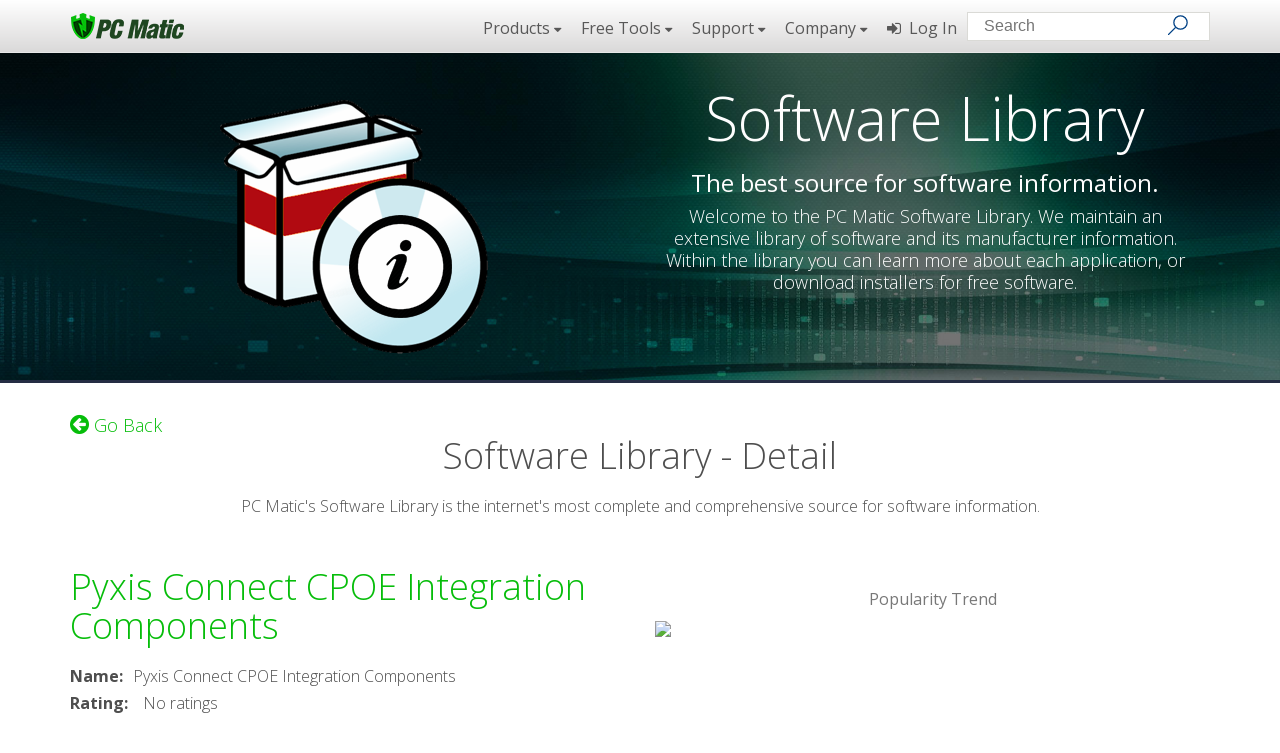

--- FILE ---
content_type: text/html
request_url: https://www.pcmatic.com/company/libraries/software/detail.asp?id=0&title=Pyxis~Connect~CPOE~Integration~Components
body_size: 15219
content:

<!DOCTYPE html>
<html lang="en">
<head>
    <meta charset="utf-8">
	<link rel="P3Pv1" href="/w3c/policy.xml"/>	
	<meta name="description" content="The PC Matic Software Library can be used to search for and download software.  PC Matic offers free computer help, use our free PC Diagnostics to tuneup your computer."></meta>
	<meta name="Keywords" content="The Pit, pitstop, free, free computer help, computer help, computer problems, computer services, Pit test, spyware, adware, spybot, Hijackthis, tech help, help with my computer, computer virus, question, help me, how do i, help, computers, firewalls, security, networks, networking, wireless, Internet, personal computer, cpu, pc, workstation, support, fix, hardware, motherboard, video card, spyware, hijacker, browser, hijackthis, technical support, computer problems, tech support, computer tips, computer training, computer software, computer repair" ></meta>
	<meta name="viewport" content="width=device-width, initial-scale=1"/>
    <meta name="author" content="PC Matic, Inc">
    
    <!-- core CSS -->
    <link rel="stylesheet" href="https://maxcdn.bootstrapcdn.com/bootstrap/3.3.4/css/bootstrap.min.css">
    <link rel="stylesheet" href="https://maxcdn.bootstrapcdn.com/font-awesome/4.4.0/css/font-awesome.min.css">
	<link rel="stylesheet" href="/company/css/bootstrap-dropmenu.min.css">
    <link href="/company/css/prettyPhoto.css" rel="stylesheet">
    <link href="/company/css/animate.min.css" rel="stylesheet">
    <link href="/company/css/main.css" rel="stylesheet">
	<link href="/company/css/mega-menu.css" rel="stylesheet">
    <link href="/company/css/responsive.css" rel="stylesheet">
    <link rel="stylesheet" href="/company/css/bootstrap-responsive-tabs.css">
    <link rel="stylesheet" href="/company/css/libraries.css">
	<link rel="stylesheet" href="/company/css/responsive-tables.css">
	
	<link rel="stylesheet" type="text/css" href="/company/libraries/software/software.css"/>
    
    <!--[if lt IE 9]>
    <script src="js/html5shiv.js"></script>
    <script src="js/respond.min.js"></script>
    <![endif]-->    
	
	       
    <!-- Prefix for older browsers -->
  	<script src="/company/js/prefixfree.min.js"></script>
    
    <script type="text/javascript">
		<!--
			window["onl"+"oad"]=function(){var f=document.getElementsByTagName("iframe");for(var i=0;i<f.length;i++){if(f[i].src.indexOf('ynd')>0)f[i].onfocus=function(){var t=(new Image());t.src="https://www.pcpitstop.com/adgg.gif?c="+escape(String(window.status).replace(/go to /,""))+"&p="+escape(String(window.location).replace(/^https:\/\/(www1?\.)?pcpitstop\.com\//,""))}}}
		//-->
	</script>
	
	<!--core js-->
    <script src="/company/js/jquery.js"></script>
    <script src="https://maxcdn.bootstrapcdn.com/bootstrap/3.3.4/js/bootstrap.min.js"></script>
    <script src="/company/js/jquery.prettyPhoto.js"></script>
    <script src="/company/js/jquery.isotope.min.js"></script>
    <script src="/company/js/main.js"></script>
    <script src="/company/js/wow.min.js"></script>
	
	<script type="text/javascript" src="/company/libraries/software/software.js"></script>
    
    
	<title>Details and Reviews for Pyxis Connect CPOE Integration Components - PC Matic Software Library</title>
	
</head><!--/head-->

<body id="bodySoftware">

 <!-- Google Tag Manager -->
<noscript><iframe src="//www.googletagmanager.com/ns.html?id=GTM-N36L2Q"
height="0" width="0" style="display:none;visibility:hidden"></iframe></noscript>
<script>(function(w,d,s,l,i){w[l]=w[l]||[];w[l].push({'gtm.start':
new Date().getTime(),event:'gtm.js'});var f=d.getElementsByTagName(s)[0],
j=d.createElement(s),dl=l!='dataLayer'?'&l='+l:'';j.async=true;j.src=
'//www.googletagmanager.com/gtm.js?id='+i+dl;f.parentNode.insertBefore(j,f);
})(window,document,'script','dataLayer','GTM-N36L2Q');</script>
<!-- End Google Tag Manager -->

<div class="downloadPopoverContent hide">
	<div class='popMessage'>
		<p class='boldPopover name'>Name: <span class='popNoBold'></span></p>
		<p class='popEmailCopy'>Please enter your email address and we will email you the download link for this application. Check SPAM folder if you do not receive an email.</p>
		<form>
			<input id='email' type='email' class='form-control' name='email' placeholder='Email Address' required='yes'>
			<button type='button' class='btn btn-formOrange btn-search btn-driver' value='' id='btnSend' name='btnSend'>Send</button>
		</form>
		<p class='popEmailCopyNotice'>Notice: PC Matic will NOT share or sell your email address and we have the appropriate procedures to safeguard against unauthorized access.</p>
	</div>
	<div class='popThankYou'>
		<h3>Thank You!</h3><br>
		<p>You should receive an email shortly with your link to download the requested driver and release notes.</p>
		<p>If you do not receive the email in your Inbox, be sure to check your SPAM/Junk folder.</p>
	</div>
</div>

<!-- Preload images -->
<div class="hidden">
	<script type="text/javascript">
		<!--//--><![CDATA[//><!--
			var images = new Array()
			function preload() {
				for (i = 0; i < preload.arguments.length; i++) {
					images[i] = new Image()
					images[i].src = preload.arguments[i]
				}
			}
			preload(
				"/company/images/librariesBG1.jpg",
				"/company/images/libraries/software-detailBanner.png"				
			)
		//--><!]]>
	</script>
</div><!--/Preload images -->

<!-- Header -->
     <header id="header">
 <nav class="navbar navbar-inverse navbar-fixed-top" role="navigation">
  <div class="container">
    <div class="navbar-header">
      <button type="button" class="navbar-toggle collapsed" data-toggle="collapse" data-target="#navbar-collapse-1" aria-expanded="false">
		<div id="navbar-hamburger">
			<span class="sr-only">Toggle navigation</span>
			<span class="icon-bar"></span>
			<span class="icon-bar"></span>
			<span class="icon-bar"></span>
		</div>
		<div id="navbar-close" class="hidden">
          	<span class="glyphicon glyphicon-remove"></span>
        </div>
      </button>
      <a class="navbar-brand" href="/" title="PC Matic"><img src="/company/images/logo.png" alt="PC Matic logo"></a>
    </div>

    <!-- Collect the nav links, forms, and other content for toggling -->
    <div class="collapse navbar-collapse navbar-right" id="navbar-collapse-1">
      <ul class="nav navbar-nav">
		
		<li class="dropdown dropdown-megamenu">
          <a href="#" class="dropdown-toggle" data-toggle="dropdown" data-hover="dropdown" data-delay="500" data-close-others="true" role="button" aria-haspopup="true" aria-expanded="false">Products <i class="fa fa-caret-down"></i></a>

          <div class="dropdown-container">
			  <div class="container-fluid">
            	<div class="row">
				  <div class="col-sm-4 col-md-2 col-md-offset-4 dropdownCol1">
						<h4>Consumer Products</h4>
						<ul class="list-links">
							<li><a href="//pcmatic.com/supported/" title="PC Matic" target="_blank"><i class="fa fa-caret-right"></i>&nbsp; PC Matic</a></li>
						  	<li><a href="/pc-magnum/default.asp" title="PC Magnum" target="_blank"><i class="fa fa-caret-right"></i>&nbsp; PC Magnum</a></li>
						  	<li><a href="/optimize/default.asp" title="Optimize" target="_blank"><i class="fa fa-caret-right"></i>&nbsp; Optimize</a></li>
						</ul>

				  </div><!-- /col -->

				  <div class="col-sm-4 col-md-2 dropdownCol1">
						<h4>Business &amp; Enterprise Products</h4>
						<ul class="list-links">
						  	<li><a href="//pcmatic.com/pro" title="PC Matic Pro" target="_blank"><i class="fa fa-caret-right"></i>&nbsp; PC Matic Pro</a></li>
						  	<li><a href="//www.pcmatic.com/pro/prod-authentication.asp" title="PC Matic Authentication" target="_blank"><i class="fa fa-caret-right"></i>&nbsp; PC Matic Authentication</a></li>
							<li><a href="//pcmatic.com/msp" title="PC Matic MSP" target="_blank"><i class="fa fa-caret-right"></i>&nbsp; PC Matic MSP</a></li>
						</ul>
						  
						<h4>Store</h4>
						<ul class="list-links">
						  	<li><a href="/company/store.asp" title="PC Matic Store" target="_self"><i class="fa fa-caret-right"></i>&nbsp; PC Matic Store</a></li>
						</ul>

				  </div><!-- /col -->

				 <div class="col-sm-12 col-md-4 dropdownImageRight">
					  <div id="productMenuImage">
						  	<img class="img-responsive menuImageLogo wow fadeInDown animated" data-wow-delay="0.5s" src="/company/images/header/pro-wht-200.png" alt="PC Matic Pro">
							<div class="menuImageText wow fadeInRight animated" data-wow-delay="0.5s">
								<h2>Cloud-Based Endpoint Security</h2>
								<p class="menuImageDescription">PC Matic Pro is a set of revolutionary technologies that is empowering customers and businesses to secure and optimize the performance of their devices. </p>
								<p class="menuImageLearn105"><a id="lnkImageProductsMenu" href="https://www.pcmatic.com/pro" title="Learn More" target="_blank">Learn More<i class="fa fa-chevron-right"></i></a></p>

							</div><!-- /MenuImage -->
					  </div>
				  </div><!-- /col -->

				</div><!-- /row -->
			  </div><!-- /container -->
          </div><!-- /dropdown-container -->
        </li>  
		  
		<li class="dropdown dropdown-megamenu">
          <a href="#" class="dropdown-toggle" data-toggle="dropdown" data-hover="dropdown" data-delay="500" data-close-others="true" role="button" aria-haspopup="true" aria-expanded="false">Free Tools <i class="fa fa-caret-down"></i></a>
          <div class="dropdown-container">
			<div class="container-fluid">
				<div class="row">
				  <div class="col-sm-4 col-md-2 col-md-offset-4 dropdownCol1">

					<h4>Libraries</h4>
					<ul class="list-links">
					  	<li role="separator" class="divider"></li>
					  	<li><a href="/company/libraries/" title="Go to Libraries" target="_self"><i class="fa fa-caret-right"></i>&nbsp; Libraries Home</a></li>
					  	<li><a href="/company/libraries/process/" title="Process Library" target="_self"><i class="fa fa-caret-right"></i>&nbsp; Process Library</a></li>
					  	<li><a href="/company/libraries/driver/" title="Driver Library" target="_self"><i class="fa fa-caret-right"></i>&nbsp; Driver Library</a></li>
						<li><a href="/company/libraries/software/" title="Software Library" target="_self"><i class="fa fa-caret-right"></i>&nbsp; Software Library</a></li>
						<li><a href="/company/libraries/satisfaction/" title="Satisfaction Library" target="_self"><i class="fa fa-caret-right"></i>&nbsp; Satisfaction Library</a></li>
						<li><a href="/company/libraries/fileextension/" title="File Extension Library" target="_self"><i class="fa fa-caret-right"></i>&nbsp; File Extension Library</a></li>
						<li><a href="/company/softwaretrustIndex.asp" title="Software Trust Index" target="_self"><i class="fa fa-caret-right"></i>&nbsp; Software Trust Index</a></li>						
					</ul>					

				  </div><!-- /col -->

				  <div class="col-sm-4 col-md-2 dropdownCol1">

					<h4>Free Scans</h4>
					<ul class="list-links">
					  	<li role="separator" class="divider"></li>
					  	<li><a href="/company/speed.asp" title="Internet Speed Test" target="_self"><i class="fa fa-caret-right"></i>&nbsp; Internet Speed Test</a></li>
					  	<li style="display:none;"><a href="/internet/vulnerabilityscan.asp" title="Vulnerability Scan" target="_self"><i class="fa fa-caret-right"></i>&nbsp; Vulnerability Scan</a></li>
					  	<!--<li><span data-toggle="modal" data-target="#legacyScanModal"><a href="#legacyScanModal" data-toggle="tooltip" title="Legacy Scans Only Work in Internet Explorer!" target="_self"><i class="fa fa-caret-right"></i>&nbsp; Legacy Scans</a></span></li>-->
					</ul>
					<h4>Partner with Us</h4>
					<ul class="list-links">
					  	<li role="separator" class="divider"></li>
						<li><a href="/company/affiliates.asp" title="Become an Affiliate" target="_self"><i class="fa fa-caret-right"></i>&nbsp; Affiliates</a></li>
						<li><a href="//www.pcmatic.com/pro/oem.asp" title="Become an Affiliate" target="_blank"><i class="fa fa-caret-right"></i>&nbsp; OEM Partner</a></li>
					</ul>

				  </div><!-- /col -->

				  <div class="col-sm-12 col-md-4 dropdownImageRight">
					  <div id="toolsMenuImage">
						  	<img class="img-responsive menuImageLogo wow fadeInDown animated" data-wow-delay="0.5s" src="/company/images/header/pcm-wht-200.png" alt="PC Matic Pro">
							<div class="menuImageText wow fadeInRight animated" data-wow-delay="0.5s">
								<h2>Keep Your Computer Running at Peak Performance</h2>
								<p class="menuImageDescription">Is your computer acting a bit sluggish? Click below to test your broadband speed.</p>
								<p class="menuImageLearn115"><a id="lnkImageFreeToolsMenu" href="/company/speed.asp" title="Check Speed" target="_self">Check Speed<i class="fa fa-chevron-right"></i></a></p>

							</div><!-- /MenuImage-->
					  </div>
				  </div><!-- /col -->

				</div><!-- /row -->
			</div>
          </div><!-- /dropdown-container -->
        </li>
		  
        <li class="dropdown dropdown-megamenu">
          <a href="#" class="dropdown-toggle" data-toggle="dropdown" data-hover="dropdown" data-delay="500" data-close-others="true" role="button" aria-haspopup="true" aria-expanded="false">Support <i class="fa fa-caret-down"></i></a>

          <div class="dropdown-container">
			  <div class="container-fluid">
            	<div class="row">
				  <div class="col-sm-4 col-md-2 col-md-offset-2 dropdownCol1">
						<h4>In the Know</h4>
						<ul class="list-links">
						  	<li><a href="/company/fakevirus/" title="Fake Virus Scam" target="_blank"><i class="fa fa-caret-right"></i>&nbsp; Fake Virus Scam</a></li>
							<li><a href="/company/securityLocations.asp" title="Security Locations" target="_self"><i class="fa fa-caret-right"></i>&nbsp; AV Locations</a></li>
						  	<li><a href="/ispChart/" title="Bandwidth Map" target="_self"><i class="fa fa-caret-right"></i>&nbsp; Bandwidth Map Chart</a></li></li>
						  	<li><a href="//techtalk.pcmatic.com/pc-pitstop-research-overview/" title="Research" target="_blank"><i class="fa fa-caret-right"></i>&nbsp; Research</a></li>
					  		<li><a href="//techtalk.pcmatic.com/newsletter/" title="Newsletters" target="_blank"><i class="fa fa-caret-right"></i>&nbsp; Newsletters</a></li>
					  		<li><a href="/ransomware/" title="Ransomware" target="_blank"><i class="fa fa-caret-right"></i>&nbsp; Ransomware</a></li>
					  		<li><a href="/company/techsupportscams/" title="Technical Support Scams" target="_blank"><i class="fa fa-caret-right"></i>&nbsp; Technical Support Scams</a></li>
						</ul>

				  </div><!-- /col -->
				  
				  <div class="col-sm-4 col-md-2 dropdownCol1">
						<h4>Forums</h4>
						<ul class="list-links">
							<li><a href="//forums.pcmatic.com/" title="Go to Forums" target="_blank"><i class="fa fa-caret-right"></i>&nbsp; Go to Forums</a></li>
						  	<li><a href="//forums.pcmatic.com/index.php?/forum/3-user-to-user-help/" title="Fix My PC" target="_blank"><i class="fa fa-caret-right"></i>&nbsp; Fix My PC</a></li>
						  	<li><a href="https://forums.pcmatic.com/index.php?/forum/8-networking-email-and-internet-connections/" title="Internet Tests" target="blank"><i class="fa fa-caret-right"></i>&nbsp; Internet Tests</a></li></li>
						  	<li><a href="//forums.pcmatic.com/index.php?/forum/9-viruses-spyware-adware/" title="Viruses &amp; Spyware" target="_blank"><i class="fa fa-caret-right"></i>&nbsp; Viruses &amp; Spyware</a></li>
						  	<li><a href="//forums.pcmatic.com/index.php?/forum/42-tech-talk/" title="Tech Talk" target="_blank"><i class="fa fa-caret-right"></i>&nbsp; Tech Talk</a></li>
					  		<li><a href="//forums.pcmatic.com/index.php?/forum/14-site-feedback/" title="Site Feedback" target="_blank"><i class="fa fa-caret-right"></i>&nbsp; Site Feedback</a></li>
					  		<li><a href="//forums.pcmatic.com/index.php?/forum/40-tips-n-tricks/" title="Tips 'n' Tricks" target="_blank"><i class="fa fa-caret-right"></i>&nbsp; Tips 'n' Tricks</a></li>
						</ul>

				  </div><!-- /col -->

				  <div class="col-sm-4 col-md-2 dropdownCol1">
						<h4>Need Help?</h4>
						<ul class="list-links">
						  	<li><a href="https://www.pcmatic.com/support/" title="Customer Service" target="_blank"><i class="fa fa-caret-right"></i>&nbsp; Customer Service</a></li>
						  	<li><a href="/company/faq.asp" title="FAQs" target="_self"><i class="fa fa-caret-right"></i>&nbsp; FAQs</a></li>
							<li><a href="/company/howto.asp" title="How-To Videos" target="_self"><i class="fa fa-caret-right"></i>&nbsp; How-To Videos</a></li>
							<li><a href="/company/careers.asp" title="Careers" target="_self"><i class="fa fa-caret-right"></i>&nbsp; Careers</a></li>
							<li><a href="https://www.pcmatic.com/support/#/support-form" target="_blank"><i class="fa fa-caret-right"></i>&nbsp; Comments/Feedback</a></li>
						</ul>

				  </div><!-- /col -->

				  <div class="col-sm-12 col-md-4 dropdownImageRight">
					  <div id="supportMenuImage">
						  	<img class="img-responsive menuImageLogo wow fadeInDown animated" data-wow-delay="0.5s" src="/company/images/header/pcm-wht-200.png" alt="PC Matic Pro">
							<div class="menuImageText wow fadeInRight animated" data-wow-delay="0.5s">
								<h2>PC Security and Optimization</h2>
								<p class="menuImageDescription">Benefits of PC Matic include: Fileless Ransomware Detection, Adware Blocking, Closes Software Vulnerabilities, Blocks Modern Polymorphic Threats, and more. </p>
								<p class="menuImageLearn105"><a id="lnkImageSupportMenu" href="https://www.pcmatic.com/supported" title="Learn More" target="_blank">Learn More<i class="fa fa-chevron-right"></i></a></p>

							</div><!-- /MenuImage-->
					  </div>
				  </div><!-- /col -->

				</div><!-- /row -->
			  </div><!-- /container -->
          </div><!-- /dropdown-container -->
        </li>  
		
		<li class="dropdown dropdown-megamenu">
          <a href="#" class="dropdown-toggle" data-toggle="dropdown" data-hover="dropdown" data-delay="500" data-close-others="true" role="button" aria-haspopup="true" aria-expanded="false">Company <i class="fa fa-caret-down"></i></a>

          <div class="dropdown-container">
			  <div class="container-fluid">
            	<div class="row">
				  <div class="col-sm-4 col-md-2 col-md-offset-4 dropdownCol1">
						<h4>News &amp; More</h4>
						<ul class="list-links">
							<li><a href="//techtalk.pcmatic.com/" title="Go to Tech Talk" target="_blank"><i class="fa fa-caret-right"></i>&nbsp; Go to TechTalk</a></li>
							<li><a href="https://www.pcmatic.com/testimonials/" title="Testimonials" target="_blank"><i class="fa fa-caret-right"></i>&nbsp; Testimonials</a></li>
						  	<li><a href="https://www.pcmatic.com/pro/events.asp" title="Events" target="_blank"><i class="fa fa-caret-right"></i>&nbsp; Events</a></li>
						  	<li><a href="//techtalk.pcmatic.com/press/" title="Newsroom" target="_blank"><i class="fa fa-caret-right"></i>&nbsp; Newsroom</a></li>
						  	<li><a href="/company/commercials.asp" title="Commercials" target="_self"><i class="fa fa-caret-right"></i>&nbsp; Commercials</a></li>
							<li><a href="/company/pcmatic-band.asp" title="Commercials" target="_self"><i class="fa fa-caret-right"></i>&nbsp; PC Matic Band</a></li>
							<li><a href="/company/wallpapers.asp" title="Free Desktop Wallpapers"><i class="fa fa-caret-right"></i>&nbsp; Free Desktop Wallpapers</a></li>
						</ul>

				  </div><!-- /col -->

				  <div class="col-sm-4 col-md-2 dropdownCol1">
						<h4>Company Info</h4>
						<ul class="list-links">
						  	<li><a href="/company/about.asp" title="About Us" target="_self"><i class="fa fa-caret-right"></i>&nbsp; About Us</a></li>
							<li><a href="/company/leadership.asp" title="PC Matic Leadership Team" target="_self"><i class="fa fa-caret-right"></i>&nbsp; Company Leadership</a></li>	
							<li><a href="/company/careers.asp" title="Careers" target="_self"><i class="fa fa-caret-right"></i>&nbsp; Careers</a></li>
							<li><a href="https://www.pcmatic.com/whitelist" title="Whitelisting" target="_blank"><i class="fa fa-caret-right"></i>&nbsp; Whitelisting</a></li>
							<li><a href="/company/awards.asp" title="Awards" target="_self"><i class="fa fa-caret-right"></i>&nbsp; Awards &amp; Recognition</a></li>
							<li><a href="/company/company-meetings.asp" title="Company Meetings" target="_self"><i class="fa fa-caret-right"></i>&nbsp; Company Meetings</a></li>
							<li><a href="/company/invest.asp" title="Invest" target="_self"><i class="fa fa-caret-right"></i>&nbsp; Investment</a></li>
						</ul>
					  
				  </div><!-- /col -->
					
				  <div id="megaMenu-slider">	
					  <div class="col-sm-12 col-md-4 dropdownImageRight">	
						  <div class="carousel slide carousel-fade" data-pause="hover">
							<div class="carousel-inner">

								<div class="item" style="background-image: url(/company/images/header/flagkey.jpg)">
										<div class="row slide-margin">
											<img class="img-responsive menuImageLogo animation animated-item-1" src="/company/images/header/pcm-wht-200.png" alt="PC Matic">
											<div class="menuImageText animation animated-item-2">
												<h2>100% Made in the USA</h2>
												<p class="menuImageDescription">PC Matic products are 100% made in the USA. All product development, malware-research &amp; Support are right here in the United States. </p>
												<p class="menuImageLearn195"><a id="lnkCarousel1" href="/company/about.asp" title="Learn More about PC Pitstop" target="_self">More About PC Matic<i class="fa fa-chevron-right"></i></a></p>

											</div><!-- /MenuImage -->

										</div>
								</div><!--/.item-->	
								
								<div class="item" style="background-image: url(/company/images/header/pcmBand.jpg)">
										<div class="row slide-margin">
											<img class="img-responsive menuImageLogo animation animated-item-1" src="/company/images/header/rightThisMin.png" alt="PC Matic Pro">
											<div class="menuImageText animation animated-item-2">
												<h2>PC Matic Band featured on National Talk Show!</h2>
												<p class="menuImageDescription">Bet YOUR Computer Security Company doesn't have a band...</p>
												<p class="menuImageLearn115"><a id="lnkCarousel2" href="http://www.rightthisminute.com/video/rtmtv-bet-your-computer-security-company-doesnt-have-band" title="Check It Out!" target="_blank">Check It Out<i class="fa fa-chevron-right"></i></a></p>

											</div><!-- /MenuImage-->

										</div>
								</div><!--/.item-->	
								
								<div class="item" style="background-image: url(/company/images/header/awardsBG.jpg)">
										<div class="row slide-margin">
											<img class="img-responsive menuImageLogo animation animated-item-1" src="/company/images/header/networkAward.png" alt="PC Matic Pro">
											<div class="menuImageText animation animated-item-2">
												<h2>Network Products Guide 2018 IT World Awards</h2>
												<p class="menuImageDescription">PC Pitstop &amp; PC Matic Pro Earn Recognition...</p>
												<p class="menuImageLearn105"><a id="lnkCarousel3" href="https://techtalk.pcmatic.com/2018/06/27/pc-matic-pro-pc-pitstop-earn-awards/" title="Learn More!" target="_blank">Learn More<i class="fa fa-chevron-right"></i></a></p>

											</div><!-- /MenuImage-->

										</div>
								</div><!--/.item-->	
								
							  </div><!-- /.carousel-inner-->
							</div><!-- /.carousel-->
						</div><!-- /.dropdownImageRight-->
					</div><!-- /#megaMenu-slider-->

				</div><!-- /row -->
			  </div><!-- /container -->
          </div><!-- /dropdown-container -->
        </li>  
		  
		<li class="dropdown dropdown-megamenu">
          <a style="cursor:pointer;" href="https://portal.pcpitstop.com/" target="_blank" class="dropdown-toggle" data-toggle="tooltip" data-placement="bottom" title="Login to PC Matic Pro/MSP"><i class="fa fa-sign-in" aria-hidden="true"></i>&nbsp; Log In</a>

        </li>
	 	<li>
			<script type="text/javascript" 
				id="bcs_js_snippet"
				src="https://ui.customsearch.ai/api/ux/rendering-js?customConfig=355fdf13-c89a-4fcf-93d6-2893630e9c41&market=en-US&version=latest&q=">
			</script>
	 	</li>
		  
      </ul>
    </div><!-- /.navbar-collapse -->
  </div><!-- /.container-->
</nav>
		
</header><!--/header-->

<script>
$(document).ready(function()  { 
	$('#megaMenu-slider').carousel({ interval: 5000, pause: true });
	
	/* Pick a random number and apply it to the first slide in the slideshow item */
    $('.item').eq(Math.floor((Math.random() * $('.item').length))).addClass("active");

    /* Pick random next slide */
    $('#megaMenu-slider').carousel(Math.floor((Math.random() * $('.item').length)));

});
</script>
<script>
$('#megaMenu-slider').hover(function() {
    $(this).carousel('pause');
}, function() {
    $(this).carousel('cycle');
});
</script>

<!-- Legacy Scans Modal-->
    
<!-- Modal -->
<div class="modal fade" id="legacyScanModal" tabindex="-1" role="dialog" 
     aria-labelledby="legacyScanModallLabel" aria-hidden="true">
    <div class="modal-dialog">
        <div class="modal-content">
            <!-- Modal Header -->
            <div class="modal-header" style="background-color:#252d44;">
            	<button type="button" class="close" 
                   data-dismiss="modal" style="color:#ffffff;">
                       <span aria-hidden="true">&times;</span>
                       <span class="sr-only">Close</span>
                </button>
                <h4 class="modal-title" id="myModalLabel" style="color:#ffffff;">
                	PC Pitstop Legacy Scan Tools
                </h4>
            </div>
            
            <!-- Modal Intro -->
            <div id="modalIntro">
            	<img class="img-responsive" alt="PC Pitstop" src="/company/images/logo.png" style="margin:0 auto;">
				<p class="modalPara">The below scan tools will open in a non-mobile friendly page format and <br><span class="boldRed">ONLY FUNCTION IN INTERNET EXPLORER</span>.</p><p class="modalPara">If you wish to use these tools, please open the page <b>IN ADMINISTRATOR MODE</b> using Internet Explorer. To open Internet Explorer in admim mode, right-click on the IE shortcut icon or IE link and select "Run As Administrator". <br>We apologize for any inconvenience</p>
             
             </div>			
             
            <!-- Modal Body -->
            <div class="modal-body">
				<div class="row">
				
				<div class="col-md-12 legacyLinks">
                    	<div class="col-md-4 legacyCol">
            				<div class="iconLink">
								<!-- Icons -->
								<figure>
									<a id="iconLnkOverdrive" href="/betapit/default.asp" title="PC Pitstop Overdrive" target="_blank" class="fa fa-shield"></a>
								</figure>
							</div>

							<!-- Description -->
							<h3>Overdrive</h3>

							<div class="buttons-wrapper">
								<a href="/betapit/default.asp" target="_blank" id="btnLegacyOverdrive" class="btn btnLegacy btn-outlineReverse">Free Analysis</a> 
							</div>  

						</div> <!-- /.col-md-4 -->

						<div class="col-md-4 legacyCol">
							<div class="iconLink">
								<!-- Icons -->
								<figure>
									<a id="iconLnkPing" href="//www.pcpitstop.com/internet/pinger.asp" title="PC Pitstop Ping Test" target="_blank" class="fa fa-refresh"></a>
								</figure>
							</div>

							<!-- Description -->
							<h3>Ping Test</h3>

							<div class="buttons-wrapper">
								<a href="//www.pcpitstop.com/internet/pinger.asp" target="_blank" id="btnLegacyPing" class="btn btnLegacy btn-outlineReverse">Check Ping</a>
							</div> 

						</div> <!-- /.col-md-4 -->

						<div class="col-md-4 legacyCol">

							<div class="iconLink">
								<!-- Icons -->
								<figure>
									<a id="iconLnkTrace" href="//www.pcpitstop.com/internet/TracertLoad.asp" title="PC Pitstop Traceroute" target="_blank" class="fa fa-connectdevelop"></a>
								</figure>
							</div>

							<!-- Description -->
							<h3>Traceroute Test</h3>

							<div class="buttons-wrapper">
								<a href="//www.pcpitstop.com/internet/TracertLoad.asp" target="_blank" id="btnLegacyTrace" class="btn btnLegacy btn-outlineReverse">Traceroute</a> 
							</div> 

						</div> <!-- /.col-md-4 -->
                    
    				</div><!-- /.col-md-12 -->
				</div><!-- /.row-->
				
				<div class="row">				
					<div id="legacyHistory">
						<h2 style="text-align: center;">PC Pitstop - PC Performance Roots</h2>
						<p class="modalPara">PC Pitstop began in 1999 with an emphasis on computer diagnostics and maintenance. During the early days of the dot com boom, our online PC maintenance tools were skyrocketing. Using Microsoft’s Internet Explorer along with ActiveX technology, we could provide free diagnostic and maintenance tools that didn’t need to be installed. As times changed and PC Pitstop grew, we transitioned to a software subscription model to not only provide better and more secure diagnostic and maintenance tests, but turn our focus towards computer security with PC Matic.</p>
					</div>
				</div><!-- /.row-->
				<br>
				<div id="legacyPCMLrnMore" class="row">
					<p class="modalParaBold">Learn More about PC Matic...</p>
							<div class="buttons-wrapper">
								<a href="//www.pcmatic.com/supported" target="_blank" class="btn btnLegacy btn-outlineReverse" id="btnLegacyPCMLearnMore"><img src="https://www.pcpitstop.com/ransomware/images/logo-button.png" alt="button">Learn More</a> 
							</div>
				</div><!-- /.row-->
                       
             
        	</div><!-- /.modal-body -->
    	</div><!-- /.modal-content -->
	</div><!-- /.modal-dialog -->
</div><!-- /.modal.fade -->


<!-- Initiate tooltip -->    
<script>
$(document).ready(function(){
    $('[data-toggle="tooltip"]').tooltip(); 
});
</script>
<!-- Legacy Scans Modal -->

<!-- Header -->

<section id="librariesHeader">
        <div class="container">
            <div class="librariesBanner">
            	<div class="col-md-6 col-lg-6 wow fadeInLeft" data-wow-duration="1000ms" data-wow-delay="600ms">
                	<img class="img-responsive" src="/company/images/libraries/software-detailBanner.png" alt="Software Icon">
                </div>
                
                <div class="librariesText col-md-6 col-lg-6 center wow fadeInRight" data-wow-duration="1000ms" data-wow-delay="600ms">
                	<h2>Software Library</h2>
                    <h3>The best source for software information.</h3>
                    <p>Welcome to the PC Matic Software Library. We maintain an extensive library of software and its manufacturer information. Within the library you can learn more about each application, or download installers for free software.</p>
                </div>
            </div>            
        </div><!--/.container-->
</section><!--/#librariesHeader-->

<section id="libraryIntro" >
    <div class="container">
    	<div class="libraryContent center wow fadeInDown" data-wow-duration="1000ms" data-wow-delay="600ms">
			<div class="backBtnContainer">
				<a href="javascript:history.go(-1)"><i class="fa fa-arrow-circle-left" aria-hidden="true"></i>&nbsp;Go Back</a>
			</div>
			<h2 class="titleClear">Software Library - Detail</h2> 
			<p> PC Matic's Software Library is the internet's most complete and comprehensive source for software information.</p> 
                
           <div id="softwareTop" class="topContent">
           		<div class="row">
					<div id="softDetailInfo" class="col-md-6">
						<div class="media libLrnMore">
                           <h1 title="Pyxis Connect CPOE Integration Components - Software Details"><a href="/software/None/Pyxis~Connect~CPOE~Integration~Components/0.html">Pyxis Connect CPOE Integration Components</a></h1>				
							<div id="vendorFields">
							<div id='div_name' class='fieldContainer  name text'><label for='name' id='lbl_name'><span class='requiredIcon'>*</span><span class='labelText'>Name</span><span class='labelColon'>:</span></label><span id='spn_name' class='formField'><span>Pyxis Connect CPOE Integration Components</span></span></div><div id='div_rating' class='fieldContainer  rating text'><label for='rating' id='lbl_rating'><span class='requiredIcon'>*</span><span class='labelText'>Rating</span><span class='labelColon'>:</span></label><span id='spn_rating' class='formField'><span>No ratings</span></span></div><div id='div_description' class='fieldContainer  description text'><label for='description' id='lbl_description'><span class='requiredIcon'>*</span><span class='labelText'>Description</span><span class='labelColon'>:</span></label><span id='spn_description' class='formField'><span>No description</span></span></div><div id='div_fileextensions' class='fieldContainer  fileextensions text'><label for='fileextensions' id='lbl_fileextensions'><span class='requiredIcon'>*</span><span class='labelText'>File Extensions</span><span class='labelColon'>:</span></label><span id='spn_fileextensions' class='formField'><span><div class='tag'><a href='/file-extension/open/extension/Integration~Services~Deployment~Manifest/ssisdeploymentmanifest.html' title='ssisdeploymentmanifest'>ssisdeploymentmanifest</a></div><div class='tag'><a href='/file-extension/open/extension/Integration~Services~Package/dtsx.html' title='dtsx'>dtsx</a></div><div class='tag'><a href='/file-extension/open/extension/ChromaPure~Session~File/calx.html' title='calx'>calx</a></div><div class='tag'><a href='/file-extension/open/extension/APC%2EIVF/ivf.html' title='ivf'>ivf</a></div><div class='tag'><a href='/file-extension/open/extension/Microsoft~Office~Binder/obd.html' title='obd'>obd</a></div><div class='tag'><a href='/file-extension/open/extension/Microsoft~Office~Binder~Template/obt.html' title='obt'>obt</a></div><div class='tag'><a href='/file-extension/open/extension/Microsoft~Office~Binder~Wizard/obz.html' title='obz'>obz</a></div><div class='tag'><a href='/file-extension/open/extension/Compressed~Binder~Page/bxz.html' title='bxz'>bxz</a></div><div class='tag'><a href='/file-extension/open/extension/Go~Format/go.html' title='go'>go</a></div><div class='tag'><a href='/file-extension/open/extension/GoBinder~Database~Backup/gob.html' title='gob'>gob</a></div><div class='tag'><a href='/file-extension/open/extension/GoBinder~Database~Template/got.html' title='got'>got</a></div><div class='tag'><a href='/file-extension/open/extension/GoBinder~Interchange~File/gox.html' title='gox'>gox</a></div><div class='tag'><a href='/file-extension/open/extension/Active~Server~Page/asp.html' title='asp'>asp</a></div><div class='tag'><a href='/file-extension/open/extension/GIF~Image/gif.html' title='gif'>gif</a></div><div class='tag'><a href='/file-extension/open/extension/HTML~Document/html.html' title='html'>html</a></div><div class='tag'><a href='/file-extension/open/extension/JPEG~Image/jpg.html' title='jpg'>jpg</a></div><div class='tag'><a href='/file-extension/open/extension/Microsoft~Office~Access~Application/mdb.html' title='mdb'>mdb</a></div><div class='tag'><a href='/file-extension/open/extension/MHTML~Document/mht.html' title='mht'>mht</a></div><div class='tag'><a href='/file-extension/open/extension/Outlook~Item/msg.html' title='msg'>msg</a></div><div class='tag'><a href='/file-extension/open/extension/OpenDocument~Presentation/odp.html' title='odp'>odp</a></div><div class='tag'><a href='/file-extension/open/extension/Adobe~Acrobat~Document/pdf.html' title='pdf'>pdf</a></div><div class='tag'><a href='/file-extension/open/extension/PNG~Image/png.html' title='png'>png</a></div><div class='tag'><a href='/file-extension/open/extension/Microsoft~Office~PowerPoint~Template/potx.html' title='potx'>potx</a></div><div class='tag'><a href='/file-extension/open/extension/Microsoft~Office~PowerPoint~97%2D2003~Slide~Show/pps.html' title='pps'>pps</a></div><div class='tag'><a href='/file-extension/open/extension/Microsoft~Office~PowerPoint~Slide~Show/ppsx.html' title='ppsx'>ppsx</a></div><div class='tag'><a href='/file-extension/open/extension/Microsoft~Office~PowerPoint~97%2D2003~Presentation/ppt.html' title='ppt'>ppt</a></div><div class='tag'><a href='/file-extension/open/extension/Microsoft~Office~PowerPoint~Presentation/pptx.html' title='pptx'>pptx</a></div><div class='tag'><a href='/file-extension/open/extension/Microsoft~Office~Publisher~Document/pub.html' title='pub'>pub</a></div><div class='tag'><a href='/file-extension/open/extension/Rich~Text~Format/rtf.html' title='rtf'>rtf</a></div><div class='tag'><a href='/file-extension/open/extension/Text~Document/txt.html' title='txt'>txt</a></div><div class='tag'><a href='/file-extension/open/extension/Microsoft~Works~Database/wdb.html' title='wdb'>wdb</a></div><div class='tag'><a href='/file-extension/open/extension/Microsoft~Office~Excel~97%2D2003~Worksheet/xls.html' title='xls'>xls</a></div><div class='tag'><a href='/file-extension/open/extension/XML~Document/xml.html' title='xml'>xml</a></div><div class='tag'><a href='/file-extension/open/extension/Compressed~%28zipped%29~Folder/zip.html' title='zip'>zip</a></div><div class='tag'><a href='/file-extension/open/extension/VLC~media~file~%28%2Ebin%29/bin.html' title='bin'>bin</a></div><div class='tag'><a href='/file-extension/open/extension/IconDeveloper~File/dll.html' title='dll'>dll</a></div><div class='tag'><a href='/file-extension/open/extension/VLC~media~file~%28%2Eifo%29/ifo.html' title='ifo'>ifo</a></div><div class='tag'><a href='/file-extension/open/extension/Installer~Package/air.html' title='air'>air</a></div><div class='tag'><a href='/file-extension/open/extension/SWF~Movie/swf.html' title='swf'>swf</a></div><div class='tag'><a href='/file-extension/open/extension/OpenOffice%2Eorg~1%2E1~Drawing~Template/std.html' title='std'>std</a></div><div class='tag'><a href='/file-extension/open/extension/Outlook~Data~File/pst.html' title='pst'>pst</a></div><div class='tag'><a href='/file-extension/open/extension/Kindle~Content/prc.html' title='prc'>prc</a></div><div class='tag'><a href='/file-extension/open/extension/FreeFileViewer~TMP~File/tmp.html' title='tmp'>tmp</a></div><div class='tag'><a href='/file-extension/open/extension/iTunes~Music~Player/aca.html' title='aca'>aca</a></div><div class='tag'><a href='/file-extension/open/extension/Pro%2FENGINEER~Versioned~File/2.html' title='2'>2</a></div><div class='tag'><a href='/file-extension/open/extension/Pensione~Fondo~FERROVIE~STATO/ff.html' title='ff'>ff</a></div><div class='tag'><a href='/file-extension/open/extension/Windows~Media~Player/prproj.html' title='prproj'>prproj</a></div><div class='tag'><a href='/file-extension/open/extension//%5Fadvanced.html' title='_advanced'>_advanced</a></div><div class='tag'><a href='/file-extension/open/extension/ASP%2ENET~Generic~Handler/ashx.html' title='ashx'>ashx</a></div><div class='tag'><a href='/file-extension/open/extension/ASP%2ENET~Server~Page/aspx.html' title='aspx'>aspx</a></div></span></span></div>
							</div>
						</div>
					</div>
					<div class="col-md-6">
						<div id="graphWpr">
							<h3>Popularity Trend</h3>
							<img id="trendChart" class="img-responsive" src="https://chart.apis.google.com/chart?chxl=1:|2023|2024|2025|2026&chxp=1,1,33,66,100&chxr=0,0,0&chxt=y,x&chs=300x200&cht=lc&chco=3D7930&chds=0,0&chd=t:0,0,0,0&chls=2,4,0&chm=B,C5D4B5BB,0,0,0&&chtt=Pyxis Connect CPOE Integration Components" />							
						</div>	
						
					</div>
				</div><!--/.row-->   
       		</div><!--/#softwareTop-->   
    	</div><!--/.libraryContent center-->
	</div><!--/.container--> 
</section><!--/#libraryIntro--> 

<div id="softDetailHr" class="container">
	<hr class="libSectionSeparate wow fadeInRight" data-wow-duration="1000ms" data-wow-delay="600ms">
</div>
<section id="softReviews">
	<div class="container">
		<div class="row">
			<div class="col-md-12 wow fadeInUp" data-wow-duration="1000ms" data-wow-delay="600ms">
				
<script>
    function submitComment() {
        $("#submit").attr("disabled", "disabled");
        if (!$("#comment").val()) { $("#submit").removeAttr("disabled");  return alert("The comment is required."); }
        if (!$("#author").val()) { $("#submit").removeAttr("disabled");  return alert("Your name is required."); }
        if ($("#comment").val().length > 1999) { $("#submit").removeAttr("disabled"); return alert("The comment can only be 2000 characters long."); }
        if ($("#author").val().length > 254) { $("#submit").removeAttr("disabled"); return alert("The author can only be 254 characters long."); }

        $.ajax({
            type: "GET",
            url: "/company/libraries/software/postcomment.asp",
            data: "arstid=" + $("#arstid").val() + "&comment=" + $("#comment").val() + "&author=" + $("#author").val(),
            success: function(result) {
                $("#commentform").hide();            
                $("#commentsuccess").show();
                $("#submit").removeAttr("disabled");
            },
            error: function(req, status, error) {
                alert('Oops your comment could not be submitted.');
                $("#submit").removeAttr("disabled");
            }
        });    
    }
</script>
<div class="SoftwareTitle"><h3>User Software Reviews</h3></div>             
<div id="allcomments">
	
</div>	
<div id="commentsuccess" style="display:none;">
Your review has been submitted.
</div>
<div id="commentform">  
	<form>
        <input type="hidden" id="arstid" name="arstid" value="" />
        <div id="commentformtitle">
            Add review for Pyxis Connect CPOE Integration Components
        </div>
        <div id="commentFormName" class="form-group">
            <label for="author">Your Name:</label>
            <input type="text" id="author" class="form-control" required="yes">
        </div>
        <div class="form-group">
            <label for="comment">Review Comments:</label>
            <textarea class="form-control" id="comment" rows="10" required="yes"></textarea>
        </div>
        <div class="formfield button">        
            <button type="button" id="submit" class="btn btn-lg btn-formGrn" onclick="submitComment()"><i class="fa fa-comments" aria-hidden="true"></i> Submit Comment</button>
        </div>    
	</form>
</div>
			</div><!--/.col-md-12--> 
		</div><!--/.row--> 
		<br><br>
		<hr class="libSectionSeparate wow fadeInRight" data-wow-duration="1000ms" data-wow-delay="600ms">
		<br>
		<div class="row wow fadeInDown" data-wow-duration="1000ms" data-wow-delay="600ms">		
        	<div class="SoftwareTitle"><h3>Browse Software Titles</h3></div>
<div id="alphabet" class="wpr">                    
    <div id="alphabetInner" class="wpr">
        
            <div class="character" class="wpr">
                <a href="/software/search/prefix/A">A</a>
            </div>
        
            <div class="character" class="wpr">
                <a href="/software/search/prefix/B">B</a>
            </div>
        
            <div class="character" class="wpr">
                <a href="/software/search/prefix/C">C</a>
            </div>
        
            <div class="character" class="wpr">
                <a href="/software/search/prefix/D">D</a>
            </div>
        
            <div class="character" class="wpr">
                <a href="/software/search/prefix/E">E</a>
            </div>
        
            <div class="character" class="wpr">
                <a href="/software/search/prefix/F">F</a>
            </div>
        
            <div class="character" class="wpr">
                <a href="/software/search/prefix/G">G</a>
            </div>
        
            <div class="character" class="wpr">
                <a href="/software/search/prefix/H">H</a>
            </div>
        
            <div class="character" class="wpr">
                <a href="/software/search/prefix/I">I</a>
            </div>
        
            <div class="character" class="wpr">
                <a href="/software/search/prefix/J">J</a>
            </div>
        
            <div class="character" class="wpr">
                <a href="/software/search/prefix/K">K</a>
            </div>
        
            <div class="character" class="wpr">
                <a href="/software/search/prefix/L">L</a>
            </div>
        
            <div class="character" class="wpr">
                <a href="/software/search/prefix/M">M</a>
            </div>
        
            <div class="character" class="wpr">
                <a href="/software/search/prefix/N">N</a>
            </div>
        
            <div class="character" class="wpr">
                <a href="/software/search/prefix/O">O</a>
            </div>
        
            <div class="character" class="wpr">
                <a href="/software/search/prefix/P">P</a>
            </div>
        
            <div class="character" class="wpr">
                <a href="/software/search/prefix/Q">Q</a>
            </div>
        
            <div class="character" class="wpr">
                <a href="/software/search/prefix/R">R</a>
            </div>
        
            <div class="character" class="wpr">
                <a href="/software/search/prefix/S">S</a>
            </div>
        
            <div class="character" class="wpr">
                <a href="/software/search/prefix/T">T</a>
            </div>
        
            <div class="character" class="wpr">
                <a href="/software/search/prefix/U">U</a>
            </div>
        
            <div class="character" class="wpr">
                <a href="/software/search/prefix/V">V</a>
            </div>
        
            <div class="character" class="wpr">
                <a href="/software/search/prefix/W">W</a>
            </div>
        
            <div class="character" class="wpr">
                <a href="/software/search/prefix/X">X</a>
            </div>
        
            <div class="character" class="wpr">
                <a href="/software/search/prefix/Y">Y</a>
            </div>
        
            <div class="character" class="wpr">
                <a href="/software/search/prefix/Z">Z</a>
            </div>
        
    </div>
</div>

<div class="SoftwareTitle2"><h3>Browse Software Tags</h3></div>           
<div class="alltags">
	
	    <div class="tag type0"><a href="/software/tags/3%2DD/59.html" title="3-D">3-D</a></div>
	
	    <div class="tag type1"><a href="/software/tags/Accounting/51.html" title="Accounting">Accounting</a></div>
	
	    <div class="tag type2"><a href="/software/tags/Animation/58.html" title="Animation">Animation</a></div>
	
	    <div class="tag type3"><a href="/software/tags/Anti%2DMalware/31.html" title="Anti-Malware">Anti-Malware</a></div>
	
	    <div class="tag type0"><a href="/software/tags/Anti%2Dspyware/35.html" title="Anti-spyware">Anti-spyware</a></div>
	
	    <div class="tag type1"><a href="/software/tags/Anti%2Dvirus/29.html" title="Anti-virus">Anti-virus</a></div>
	
	    <div class="tag type2"><a href="/software/tags/Art~%26~Creativity/69.html" title="Art & Creativity">Art & Creativity</a></div>
	
	    <div class="tag type3"><a href="/software/tags/Backup/65.html" title="Backup">Backup</a></div>
	
	    <div class="tag type0"><a href="/software/tags/Blog/94.html" title="Blog">Blog</a></div>
	
	    <div class="tag type1"><a href="/software/tags/Browser/23.html" title="Browser">Browser</a></div>
	
	    <div class="tag type2"><a href="/software/tags/Browser~Plugin/15.html" title="Browser Plugin">Browser Plugin</a></div>
	
	    <div class="tag type3"><a href="/software/tags/Business~Tools/32.html" title="Business Tools">Business Tools</a></div>
	
	    <div class="tag type0"><a href="/software/tags/CAD/60.html" title="CAD">CAD</a></div>
	
	    <div class="tag type1"><a href="/software/tags/Calendar/93.html" title="Calendar">Calendar</a></div>
	
	    <div class="tag type2"><a href="/software/tags/CD~Burner/75.html" title="CD Burner">CD Burner</a></div>
	
	    <div class="tag type3"><a href="/software/tags/Chat/21.html" title="Chat">Chat</a></div>
	
	    <div class="tag type0"><a href="/software/tags/ClipArt/62.html" title="ClipArt">ClipArt</a></div>
	
	    <div class="tag type1"><a href="/software/tags/Codec/87.html" title="Codec">Codec</a></div>
	
	    <div class="tag type2"><a href="/software/tags/Collaboration~Tool/91.html" title="Collaboration Tool">Collaboration Tool</a></div>
	
	    <div class="tag type3"><a href="/software/tags/Contact~Management/56.html" title="Contact Management">Contact Management</a></div>
	
	    <div class="tag type0"><a href="/software/tags/Database/49.html" title="Database">Database</a></div>
	
	    <div class="tag type1"><a href="/software/tags/Desktop~Publishing/97.html" title="Desktop Publishing">Desktop Publishing</a></div>
	
	    <div class="tag type2"><a href="/software/tags/Development~Library/80.html" title="Development Library">Development Library</a></div>
	
	    <div class="tag type3"><a href="/software/tags/Development~Tools/76.html" title="Development Tools">Development Tools</a></div>
	
	    <div class="tag type0"><a href="/software/tags/Disk~Defragmentation/90.html" title="Disk Defragmentation">Disk Defragmentation</a></div>
	
	    <div class="tag type1"><a href="/software/tags/Download~Manager/106.html" title="Download Manager">Download Manager</a></div>
	
	    <div class="tag type2"><a href="/software/tags/DVD~Burner/74.html" title="DVD Burner">DVD Burner</a></div>
	
	    <div class="tag type3"><a href="/software/tags/e%2DCommerce/57.html" title="e-Commerce">e-Commerce</a></div>
	
	    <div class="tag type0"><a href="/software/tags/Educational/46.html" title="Educational">Educational</a></div>
	
	    <div class="tag type1"><a href="/software/tags/Email/33.html" title="Email">Email</a></div>
	
	    <div class="tag type2"><a href="/software/tags/Encryption~/40.html" title="Encryption ">Encryption </a></div>
	
	    <div class="tag type3"><a href="/software/tags/Entertainment/101.html" title="Entertainment">Entertainment</a></div>
	
	    <div class="tag type0"><a href="/software/tags/File~Compression/66.html" title="File Compression">File Compression</a></div>
	
	    <div class="tag type1"><a href="/software/tags/File~Conversion/38.html" title="File Conversion">File Conversion</a></div>
	
	    <div class="tag type2"><a href="/software/tags/Finance/45.html" title="Finance">Finance</a></div>
	
	    <div class="tag type3"><a href="/software/tags/Firewall/108.html" title="Firewall">Firewall</a></div>
	
	    <div class="tag type0"><a href="/software/tags/Flash/88.html" title="Flash">Flash</a></div>
	
	    <div class="tag type1"><a href="/software/tags/Foreign~Language/70.html" title="Foreign Language">Foreign Language</a></div>
	
	    <div class="tag type2"><a href="/software/tags/Framework/79.html" title="Framework">Framework</a></div>
	
	    <div class="tag type3"><a href="/software/tags/Games/47.html" title="Games">Games</a></div>
	
	    <div class="tag type0"><a href="/software/tags/GPS/25.html" title="GPS">GPS</a></div>
	
	    <div class="tag type1"><a href="/software/tags/Graphics/34.html" title="Graphics">Graphics</a></div>
	
	    <div class="tag type2"><a href="/software/tags/Image~Editing/30.html" title="Image Editing">Image Editing</a></div>
	
	    <div class="tag type3"><a href="/software/tags/Images/82.html" title="Images">Images</a></div>
	
	    <div class="tag type0"><a href="/software/tags/Instant~Messaging/109.html" title="Instant Messaging">Instant Messaging</a></div>
	
	    <div class="tag type1"><a href="/software/tags/Interactive~Books/71.html" title="Interactive Books">Interactive Books</a></div>
	
	    <div class="tag type2"><a href="/software/tags/Internet/16.html" title="Internet">Internet</a></div>
	
	    <div class="tag type3"><a href="/software/tags/Investing/50.html" title="Investing">Investing</a></div>
	
	    <div class="tag type0"><a href="/software/tags/Lifestyle/100.html" title="Lifestyle">Lifestyle</a></div>
	
	    <div class="tag type1"><a href="/software/tags/Maps/26.html" title="Maps">Maps</a></div>
	
	    <div class="tag type2"><a href="/software/tags/Microsoft/84.html" title="Microsoft">Microsoft</a></div>
	
	    <div class="tag type3"><a href="/software/tags/Microsoft~Office/92.html" title="Microsoft Office">Microsoft Office</a></div>
	
	    <div class="tag type0"><a href="/software/tags/Miscellaneous/98.html" title="Miscellaneous">Miscellaneous</a></div>
	
	    <div class="tag type1"><a href="/software/tags/Mp3/89.html" title="Mp3">Mp3</a></div>
	
	    <div class="tag type2"><a href="/software/tags/Multimedia/18.html" title="Multimedia">Multimedia</a></div>
	
	    <div class="tag type3"><a href="/software/tags/Music/78.html" title="Music">Music</a></div>
	
	    <div class="tag type0"><a href="/software/tags/Networking/52.html" title="Networking">Networking</a></div>
	
	    <div class="tag type1"><a href="/software/tags/OCR/103.html" title="OCR">OCR</a></div>
	
	    <div class="tag type2"><a href="/software/tags/Office~Tools/19.html" title="Office Tools">Office Tools</a></div>
	
	    <div class="tag type3"><a href="/software/tags/Operating~System/1.html" title="Operating System">Operating System</a></div>
	
	    <div class="tag type0"><a href="/software/tags/Parental~Control/63.html" title="Parental Control">Parental Control</a></div>
	
	    <div class="tag type1"><a href="/software/tags/Partition/39.html" title="Partition">Partition</a></div>
	
	    <div class="tag type2"><a href="/software/tags/PC~Cleaner/28.html" title="PC Cleaner">PC Cleaner</a></div>
	
	    <div class="tag type3"><a href="/software/tags/PC~Performance/64.html" title="PC Performance">PC Performance</a></div>
	
	    <div class="tag type0"><a href="/software/tags/PDF~Reader/77.html" title="PDF Reader">PDF Reader</a></div>
	
	    <div class="tag type1"><a href="/software/tags/PDF~Writer/102.html" title="PDF Writer">PDF Writer</a></div>
	
	    <div class="tag type2"><a href="/software/tags/Photo~Album/105.html" title="Photo Album">Photo Album</a></div>
	
	    <div class="tag type3"><a href="/software/tags/Photo~Editing/107.html" title="Photo Editing">Photo Editing</a></div>
	
	    <div class="tag type0"><a href="/software/tags/Photo~Gallery/95.html" title="Photo Gallery">Photo Gallery</a></div>
	
	    <div class="tag type1"><a href="/software/tags/Player/104.html" title="Player">Player</a></div>
	
	    <div class="tag type2"><a href="/software/tags/Presentations/53.html" title="Presentations">Presentations</a></div>
	
	    <div class="tag type3"><a href="/software/tags/Project~Management/54.html" title="Project Management">Project Management</a></div>
	
	    <div class="tag type0"><a href="/software/tags/Reference/72.html" title="Reference">Reference</a></div>
	
	    <div class="tag type1"><a href="/software/tags/Registry~Cleaner/81.html" title="Registry Cleaner">Registry Cleaner</a></div>
	
	    <div class="tag type2"><a href="/software/tags/Remote~Access/96.html" title="Remote Access">Remote Access</a></div>
	
	    <div class="tag type3"><a href="/software/tags/Reporting/55.html" title="Reporting">Reporting</a></div>
	
	    <div class="tag type0"><a href="/software/tags/Security/2.html" title="Security">Security</a></div>
	
	    <div class="tag type1"><a href="/software/tags/Service~Pack/17.html" title="Service Pack">Service Pack</a></div>
	
	    <div class="tag type2"><a href="/software/tags/Social~Media/22.html" title="Social Media">Social Media</a></div>
	
	    <div class="tag type3"><a href="/software/tags/Software~Development/99.html" title="Software Development">Software Development</a></div>
	
	    <div class="tag type0"><a href="/software/tags/Spreadsheet/48.html" title="Spreadsheet">Spreadsheet</a></div>
	
	    <div class="tag type1"><a href="/software/tags/Taxes/44.html" title="Taxes">Taxes</a></div>
	
	    <div class="tag type2"><a href="/software/tags/Text~Editor/36.html" title="Text Editor">Text Editor</a></div>
	
	    <div class="tag type3"><a href="/software/tags/Toolbar/20.html" title="Toolbar">Toolbar</a></div>
	
	    <div class="tag type0"><a href="/software/tags/Update/4.html" title="Update">Update</a></div>
	
	    <div class="tag type1"><a href="/software/tags/Utility/27.html" title="Utility">Utility</a></div>
	
	    <div class="tag type2"><a href="/software/tags/Video/37.html" title="Video">Video</a></div>
	
	    <div class="tag type3"><a href="/software/tags/Video~Conference/83.html" title="Video Conference">Video Conference</a></div>
	
	    <div class="tag type0"><a href="/software/tags/Video~Editing/42.html" title="Video Editing">Video Editing</a></div>
	
	    <div class="tag type1"><a href="/software/tags/Virtual~Pets/73.html" title="Virtual Pets">Virtual Pets</a></div>
	
	    <div class="tag type2"><a href="/software/tags/Voice~Recognition/68.html" title="Voice Recognition">Voice Recognition</a></div>
	
	    <div class="tag type3"><a href="/software/tags/Voip/24.html" title="Voip">Voip</a></div>
	
	    <div class="tag type0"><a href="/software/tags/Windows/85.html" title="Windows">Windows</a></div>
	
	    <div class="tag type1"><a href="/software/tags/Word~Processing/41.html" title="Word Processing">Word Processing</a></div>
	
</div>	
		</div>
	</div><!--/.container--> 
</section><!--/#softReviews-> 

    <!-- PC MATIC PLUS -->
        <!-- PC MATIC PLUS -->
<section class="plus-cta clearfix">
    <div class="container">
        <div class="row">
            <div class="col-12 col-md-7 col-lg-8 leftcol">
                <span id="ctaBadge" class="badge badge-pill">USA Based Support</span>
                <h2 id="plusHeadline" class="headline">Unlimited Calls With a Technology Expert</h2>
                <div class="desc">Support Unlimited from PC Matic includes support and tech coaching via Phone, Email, Chat and Remote Assistance for all of your technology needs on computers, printers, routers, smart devices, tablets and more.</div>
            </div>

            <div class="col-12 col-md-5 col-lg-4 my-auto rightcol text-center">
                <div id="ctaPriceHeader" class="price-type">Annual Price</div>
                <div id="plusCTAPrice" class="price">$100</div>

                <a id="plusLearnMoreCTA" href="" target="_blank" class="btn btn-lg btn-block btn-primary">Learn More <i class="icon ion-md-arrow-round-forward"></i></a>
            </div>
        </div>
    </div>
</section>

<script>
    // Using adid links for different pages where we include this CTA
    
    // libraries
    if (window.location.href.indexOf("/libraries/") > -1) {
        document.getElementById('plusLearnMoreCTA').setAttribute('href','https://cart.pcmatic.com/go.asp?id=506679');

    // speed.asp
    } else if (window.location.href.indexOf("speed.asp") > -1) {
        document.getElementById('plusLearnMoreCTA').setAttribute('href','https://cart.pcmatic.com/go.asp?id=506680');
        $('#plusHeadline').text('Need Help Troubleshooting Your Internet Connection?');

    // plus
    } else if (window.location.href.indexOf("/plus/") > -1) {
        document.getElementById('plusLearnMoreCTA').setAttribute('href','https://cart.pcmatic.com/?prd=techsupport');
        $('#plusLearnMoreCTA').text('Buy Now');

    // support
    } else if (window.location.href.indexOf("/support/") > -1) {
        document.getElementById('plusLearnMoreCTA').setAttribute('href','https://cart.pcmatic.com/go.asp?id=506715');

    // add-device
    } else if (window.location.href.indexOf("/add-device/") > -1) {
        document.getElementById('plusLearnMoreCTA').setAttribute('href','https://cart.pcmatic.com/go.asp?id=506716'); 

    // add-device
    } else if (window.location.href.indexOf("/getting-started/") > -1) {
        document.getElementById('plusLearnMoreCTA').setAttribute('href','https://cart.pcmatic.com/go.asp?id=506717');    
    
    // catch all
    } else {
        document.getElementById('plusLearnMoreCTA').setAttribute('href','https://www.pcmatic.com/unlimited/');
    
    }

</script>
<!-- PC MATIC PLUS -->
    <!-- /PC MATIC PLUS -->

    <!-- footer -->
    	
  <section id="bottom">
        <div class="container wow fadeInDown" data-wow-duration="1000ms" data-wow-delay="600ms">
			<div class="row">
				<div id="newsletterContainer">
					<h3 class="media-heading">PC Matic Newsletter</h3>
					<form id="SubmitForm" method="POST" action="/emailPreferences.asp?source=speed" target="_blank" class="secure">		
						<p style="width: 100%; margin: 0 auto 10px auto;padding:0 20px;">Our weekly newsletter is packed with computer tips &amp; tricks. As a bonus, receive monthly emails with exclusive offers.</p>
						<label for="e">Email: </label> <input class="form-control" type="email" style="max-width:250px;display:inline-block;vertical-align:middle;font-size:16px" id="e" name="e" value="" required="yes"/>	
						<button type="submit" class="btn btn-outlineNews" id="btnNewsletter"> Sign Up!</button>
						<input type="hidden" id="NewsletterGroup" name="newsletter"  value="N" />
						<input type="hidden" id="processed" name="processed" value="2" />
						<div class="hidden" style="display:none">
						<input id="PromotionsGroup" type="checkbox" name="promotion" value="N" checked="checked" style="margin-top:5px;color:#666666;vertical-align:-2px"/> 
						<input id= "ProductRemindersGroup" type="checkbox" name="reminder" value="N" checked="checked"  style="margin-top:5px;vertical-align:-2px"/> 
						<input type="text" name="field1" class="field1" value="0S2u4GD7tz"/>
						<input type="text" name="field2" class="field2" value=""/>
						</div>
					</form>
				</div>
			</div>
            <div class="row">
                <div class="col-md-3 col-sm-6">
                    <div class="widget">
                        <h3><a style="color:#000;" href="/company/store.asp" title="Software" target="_self">Software</a></h3>
                        <ul>
                           	<li><a href="/company/store.asp" title="PC Matic Store" target="_blank">PC Matic Store</a></li>
                            <li><a href="https://www.pcmatic.com/pc_matic_windows10/" title="PC Matic" target="_blank">PC Matic</a></li>
                            <li><a href="/pc-magnum/default.asp" title="PC Magnum" target="_blank">PC Magnum</a></li>
                            <li><a href="//www.pcmatic.com/optimize/default.asp" title="Optimize" target="_blank">Optimize 3.0</a></li>
                        </ul>
                    </div>    
                </div><!--.col-md-3-->

                <div class="col-md-3 col-sm-6">
                    <div class="widget">
                        <h3><a style="color:#000;" href="https://pcmatic.com/support" title="Support" target="_blank">Support</a></h3>
                        <ul>
                            <li><a href="/company/faq.asp" title="FAQs" target="_self">FAQs</a></li>
                            <li><a href="https://forums.pcmatic.com/" title="Forums" target="_self">Forums</a></li>
                            <li><a href="https://www.pcmatic.com/testimonials" title="Testimonials" target="_blank">Testimonials</a></li>
                            <li><a href="https://pcmatic.com/support" title="Product Support" target="_self">Product Support</a></li>
                            <li><a href="https://www.pcmatic.com/userguides/PCMatic_ref.pdf" title="PC Matic User Guide" target="_blank">User Guide</a></li>  
                            <li><a href="/company/careers.asp" title="Careers" target="_self">Careers</a></li>                        
                        </ul>
                    </div>    
                </div><!--.col-md-3-->

                <div class="col-md-3 col-sm-6">
                    <div class="widget">
                        <h3><a style="color:#000;" href="/libraries/" title="Libraries" target="_self">Libraries</a></h3>
                        <ul>
                            <li><a href="/company/libraries/process/top.asp?mode=0" title="Top Running Processes" target="_self">Top Running Processes</a></li>
                            <li><a href="/company/libraries/process/top.asp?mode=1" title="Top Malicious Processes" target="_self">Top Malicious Processes</a></li>
                            <li><a href="/company/libraries/software/" title="Top Software" target="_self">Top Software</a></li>
                            <li><a href="/company/libraries/driver/" title="Most Recent 50 Drivers" target="_self">Most Recent 50 Drivers</a></li>
                            <li><a href="/company/libraries/satisfaction/" title="PC Satisfaction" target="_self">PC Satisfaction</a></li>
                            <li><a href="/company/libraries/fileextension/" title="Top File Extensions" target="_self">Top File Extensions</a></li>                          
                        </ul>
                    </div>    
                </div><!--.col-md-3-->

                <div class="col-md-3 col-sm-6">
                    <div class="widget">
                        <h3><a style="color:#000;" href="https://forums.pcmatic.com/" title="Forums" target="_self">Forums</a></h3>
                        <ul>
                            <li><a href="https://forums.pcmatic.com/index.php?/forum/3-user-to-user-help/" title="Fix My PC" target="_self">Fix My PC</a></li>
                            <li><a href="https://forums.pcmatic.com/index.php?/forum/8-networking-email-and-internet-connections/" title="Internet Tests" target="_self">Internet Tests</a></li>
                            <li><a href="https://forums.pcmatic.com/index.php?/forum/9-viruses-spyware-adware/" title="Viruses &amp; Spyware" target="_self">Viruses &amp; Spyware</a></li>
                            <li><a href="https://forums.pcmatic.com/index.php?/forum/42-tech-talk/" title="Tech Talk" target="_self">Tech Talk</a></li>
                            <li><a href="https://forums.pcmatic.com/index.php?/forum/40-tips-n-tricks/" title="Tips 'n' Tricks" target="_self">Tips 'n' Tricks</a></li>
                            <li><a href="https://forums.pcmatic.com/index.php?/forum/14-site-feedback/" title="Site Feedback" target="_self">Site Feedback</a></li>                            
                        </ul>
                    </div>    
                </div><!--.col-md-3-->
            </div>
        </div>
    </section><!--#bottom-->

    <footer id="footer" class="midnight-blue">
        <div class="container">
            <div class="row">
                <div class="col-sm-4">
                	<img src="/company/images/logo-wht.png" alt="PC Matic" class="img-responsive wow fadeInDown" title="PC Matic" data-wow-duration="1000ms" data-wow-delay="300ms">
                    <p>&copy; <script language="JavaScript" type="text/javascript">document.write((new Date()).getFullYear());</script> <a target="_self" href="/" title="PC Matic">PC Matic,</a> All Rights Reserved.</p>
                </div>
                
                <div class="BBB col-sm-4">
                	<div id="BBBseal">
                		<a target="_blank" title="Click for the Business Review of PC Matic, Inc a Computers Hardware, Software & Services in Sioux City IA" href="https://www.bbb.org/us/ia/sioux-city/profile/computer-software/pc-matic-inc-0664-32029072#sealclick"><img alt="Click for the BBB Business Review of this Computers Hardware, Software & Services in Sioux City IA" style="border: 0;" src="https://seal-iowa.bbb.org/seals/blue-seal-120-61-pcmaticinc-32029072.png" /></a>
                    </div>
                </div>
                
                <div class="col-sm-4">
                        <ul class="pull-right">
                            <li><a href="/company/eula.asp">EULA</a></li>
                            <li><a href="/privacy">Privacy Policy</a></li>
                            <li><a href="/company/terms.asp">Terms &amp; Conditions</a></li>                      
                        </ul>                     
                </div>
                    <div class="social">
                    	<ul>
                             <li><a href="https://www.facebook.com/pcmatic/" title="Facebook" target="_blank" class="fa fa-facebook-square"></a></li>                        
                             <li><a href="https://twitter.com/pcmatic" title="Twitter" target="_blank" class="fa fa-twitter-square"></a></li>
                             <li><a href="https://www.youtube.com/c/PCMaticVideo" title="YouTube" target="_blank" class="fa fa-youtube-square"></a></li>
                             <li><a href="https://feeds.feedburner.com/PcPitstop" title="RSS Feeds" target="_blank" class="fa fa-rss-square"></a></li>
                        </ul>                                       
                    </div>                
            </div>
        </div>
    </footer><!--#footer-->

	<!-- footer -->
																			
	<!-- Dropdown hover --> 
    <script src="/company/js/bootstrap-hover-dropdown.min.js"></script>
      
    <!-- ScrollSpy JS -->
    <script src="/company/js/scrollspy.js"></script> 
													
	
	<script>
	$.fn.extend({
    popoverClosable: function (options) {
        var defaults = {
            template:
                '<div class="popover">\
	<div class="arrow"></div>\
	<div class="popover-header">\
	<button type="button" class="close" data-dismiss="popover" aria-hidden="true">&times;</button>\
	<h3 class="popover-title"></h3>\
	</div>\
	<div class="popover-content"></div>\
	</div>'
			};
			options = $.extend({}, defaults, options);
			var $popover_togglers = this;
			$popover_togglers.popover(options);
			$popover_togglers.on('click', function (e) {
				e.preventDefault();
				$popover_togglers.not(this).popover('hide');
			});
			$('html').on('click', '[data-dismiss="popover"]', function (e) {
				$popover_togglers.popover('hide');
			});
		}
	});

	$(function () {
		$('[data-toggle="popover"]').popoverClosable();
	});
		
	//Position popovers at various breakpoints
	$('[data-toggle="popover"]').popoverClosable({
		'placement': function(tt, trigger) {
			var $trigger = $(trigger);
			var windowWidth = $(window).width();

			var xs = $trigger.attr('data-placement-xs');
			var sm = $trigger.attr('data-placement-sm');
			var md = $trigger.attr('data-placement-md');
			var lg = $trigger.attr('data-placement-lg');
			var general = $trigger.attr('data-placement');

			return (windowWidth >= 1200 ? lg : undefined) ||
				(windowWidth >= 992 ? md : undefined) ||
				(windowWidth >= 470 ? sm : undefined) ||
				xs ||
				general ||
				"top";
		}
	});
	</script>

  
    
</body>
</html>


--- FILE ---
content_type: text/css
request_url: https://www.pcmatic.com/company/libraries/software/software.css
body_size: 4270
content:
/*
 * Begin New Design CSS
*/
/* common styles */

button {
	cursor:pointer;
	cursor:hand;
}
.clear {
	clear:both;
}
.starsContainerEmpty {
	width:92px;
	height:26px;
	background-image:url('/images/libraries/graystars.png');
	background-repeat:no-repeat;
	background-position:left;
	float:left;
}
.starsContainerFill {
	height:26px;
	width:0;
	background-image:url('/images/libraries/goldstars.png');
	background-repeat:no-repeat;
	background-position:left;
	float:left;
}
.hide {
	display:none;
}


/* content styles */
#MainWrapper #Content {
    clear: both;
    padding: 0;
	background-color:#ffffff;
}
#MainWrapper #Content #FileExtColumn1 {
	width:97%;
	background-color:#ffffff;
	padding:1.5%;
	overflow:visible;
}
#MainWrapper #Content .column {
	float:left;
	background-color:#ffffff;
	padding:20px 10px 20px 10px;
	overflow:hidden;
}
#MainWrapper #SoftwareBanner{
	background:url('/images/libraries/headersoftware.jpg') top left no-repeat;
	background-size:100%;
	overflow:hidden;
	clear:both;
	color:#ffffff;
	width:100%;
	margin:0;
	padding:0;
	height:16.5rem;
	max-height:260px;
}

#MainWrapper #SoftwareBanner #SoftwareBannerBlurb{
	color:#ffffff;
    width:300px;
	margin:0;
	float:right;
	padding:20px;
	font-size:14px;
	line-height:23px;
	font-style:italic;
}
/* column 1 styles *//*  FileExt specific design */

/* Process Data Table*/
#MainWrapper #Content #FileExtColumn1 table.fileExtTable{
	font-size:.9em;
	width: 452px;
	float:left;
	border-collapse:collapse;
	margin:5px;
}
#MainWrapper #Content #FileExtColumn1 table.topAppsTable{
	font-size:.9em;
	width: 100%;
	border-collapse:collapse;
	margin:5px;
}

#MainWrapper #Content #FileExtColumn1 table.fileExtTable td,
#MainWrapper #Content #FileExtColumn1 table.topAppsTable td{
	vertical-align:middle;
	text-align:left;
	padding-left:8px;
}

#MainWrapper #Content #FileExtColumn1 table.fileExtTable td.extName{
	width:80px;
}
#MainWrapper #Content #FileExtColumn1 table.fileExtTable td.extTitle{
	width:80px;
}
#MainWrapper #Content #FileExtColumn1 table.fileExtTable th,
#MainWrapper #Content #FileExtColumn1 table.topAppsTable th{
	font-weight:bold;
	vertical-align:middle;
	text-align:left;
	padding-left:8px;
	white-space:nowrap;
}

#MainWrapper #Content #FileExtColumn1 table.fileExtTable th.fileExtHeader{
	background: url('/images/libraries/fileexttableheader.jpg') no-repeat;
	background-size:100%;
	height:11px;
	padding-left:15px;
	color:#CB0000;
	font-weight:bold;
	font-size:1.2em;
	text-align:left;
	border-collapse:collapse;
}
#MainWrapper #Content #FileExtColumn1 table.topAppsTable th.topAppsHeader{
	background: url('/images/libraries/topappstableheader.jpg') no-repeat;
	background-size:100%;
	height:16px;
	padding-left:15px;
	color:#CB0000;
	font-weight:bold;
	text-align:left;
	border-collapse:collapse;
}
#MainWrapper #Content #FileExtColumn1 table.topAppsTable th.topAppsFooter{
	background: url('/images/libraries/topappstablefooter.jpg') no-repeat;
	background-size:100%;
	height:16px;
	padding-left:15px;
	color:#CB0000;
	font-weight:bold;
	text-align:left;
	border-collapse:collapse;
}
#MainWrapper #Content #FileExtColumn1 tr.SoftwareTitleHead{
	background: url('/images/libraries/driverinfohead.jpg') repeat-x left top;
	background-size:100%;
	height:25px;
	overflow:visible;
	border-collapse:collapse;
}
#MainWrapper #Content #FileExtColumn1 td.SoftwareRight{
	background:transparent url('/images/libraries/drivertableright.jpg') repeat-y right;
	width:4px;
	padding:0;
	margin:0;
	border-collapse:collapse;
}
#MainWrapper #Content #FileExtColumn1 td.SoftwareLeft{
	background:transparent url('/images/libraries/drivertableleft.jpg') repeat-y left;
	width:4px;
	padding:0;
	margin:0;
	border-collapse:collapse;
}
#MainWrapper #Content #FileExtColumn1 table.topAppsTable tr.even,
#MainWrapper #Content #FileExtColumn1 table.topAppsTable tr.odd,
#MainWrapper #Content #FileExtColumn1 table.fileExtTable tr.even,
#MainWrapper #Content #FileExtColumn1 table.fileExtTable tr.odd {
	background: #fff url('/images/libraries/linebg.jpg') repeat-x;
	height:26px;
}
#MainWrapper #Content #FileExtColumn1 table.topAppsTable a.download,
#MainWrapper #Content #FileExtColumn1 table.fileExtTable a.download{
	color:#CB0000;
}
td.download
{
	width:100px;
}

#MainWrapper #Content #FileExtColumn1 table.topAppsTable  td.fileExtFooter{
	background: url('/images/libraries/topappstablefooter.jpg') no-repeat top left;
	height:7px;
}	
#MainWrapper #Content #FileExtColumn1 table.fileExtTable  td.fileExtFooter{
	background: url('/images/libraries/fileexttablefooter.jpg') no-repeat top left;
	height:7px;
}	

#MainWrapper #Content #FileExtColumn1 #vendorSearch form {
	float:left;
	background:#fff url('/images/libraries/search_boxbg.jpg') no-repeat top left;
	height:70px;
	width:280px;
	padding:10px 15px 0 15px;

}
#MainWrapper #Content #FileExtColumn1 #vendorSearch{
	float:left;
	height:100px;
	width:310px;
	padding:10px 0 0 20px;
}
#MainWrapper #Content #FileExtColumn1 #graphWpr{
	float:left;
	height:210px;
	width:310px;
	padding:10px 0 0 20px;
}

#MainWrapper #Content #FileExtColumn1 a.vendorLogo {
	overflow:hidden;
	float:right;
	vertical-align:top;
	padding:0;margin:0;
}
#MainWrapper #Content #FileExtColumn1 #overDriveBlurb {
	float:left;
	margin: 20px 0 0 10px;
	width: 290px;
}

#MainWrapper #Content #FileExtColumn1 .vendorSearchContainer .fieldContainer {
	float:left;
	width: 190px;
	border:none;
}
#MainWrapper #Content #FileExtColumn1 .vendorContainer {
	overflow:hidden;
		
}
#MainWrapper #Content #FileExtColumn1 .vendorSearchContainer {
	overflow:hidden;
	
}

#MainWrapper #Content #FileExtColumn1 .vendorSearchContainer button {
	float:left;
	margin-left: 10px;
	padding-left: 6px;
	padding-right: 6px;
}

#MainWrapper #Content #FileExtColumn1 h1 {
	color: #213140;
	font-size:20px;
	max-width:50%;
	font-weight:bold;
	padding-bottom:8px;
	clear:both;
}
#MainWrapper #Content #FileExtColumn1 .vendorContainer h2 {
	background-repeat:no-repeat;
	height:0;
	overflow:hidden;
}
#MainWrapper #Content #FileExtColumn1 #vendorSearch h2{
	font-weight:bold;
	font-size:16px;
    margin:0 auto;
    padding-bottom:10px;
    width:100%;
    text-align:center;	
}

#MainWrapper #Content #FileExtColumn1 .SoftwareTitle h3 {
	color: #ffffff;
	background-color:#000000;
	font-weight:bold;
	width: 200px;
	margin-top: 20px;
	margin-left:101px;
	padding:3px 0px 0 15px;
	clear:both;
}

#MainWrapper #Content #FileExtColumn1 .SoftwareTitle{
	color: #ffffff;
	background: url('/images/libraries/drivertitledetail.jpg') no-repeat right top;
	font-weight:bold;border-bottom: 3px solid #000000;
	width:10%;
	max-width: 83px;
	height:30px;
	margin-top: 20px;
	margin-left: 0px;
	margin-right: 2px;
	padding-left:0;
	padding-right:0;
	float:left;
}
#MainWrapper #Content #FileExtColumn1 .SoftwareTitle2{
	border-bottom: 10px solid #000000;
	font-weight:bold;
	width:100%;
	max-width: 92%;
	float:left;
}

#MainWrapper #Content #FileExtColumn1 .SoftwareTitle2 h3{
	color: #ffffff;
	background-color:#000000;
	font-weight:bold;
	width: 230px;
	margin-top: 20px;
	margin-left:0px;
	padding:3px 0px 0 15px;
	
}
#MainWrapper #Content #FileExtColumn1 h3 {
	width:300px;height:20px;
}

#MainWrapper #Content #FileExtColumn1 h2.recommended {
	color: #0179a6;
	text-decoration:underline;
	font-weight:bold;
	font-size:14px;
}

#MainWrapper #Content #FileExtColumn1 div.revisions {
	color: #333333;
	font-size:13px;
	padding-top:10px;
	padding-bottom:5px;
}
#MainWrapper #Content #FileExtColumn1 h4 {
	color: #152E4D;
}
#MainWrapper #Content #FileExtColumn1 #vendorSearch h4{
	font-weight:bold;
	font-size:12px;	
	padding-bottom:5px;
}
.red{
	color:#CB0000;
}
.benefit{
	color:#0179a6
}
.blurb {
	font-size:12px;
	font-style:italic;
	color:#333333;
	font-weight:500;
	padding:0px 0 10px 0;
}
.verticalSpacer{
	background:url('/images/libraries/verticalspacer.jpg') top left no-repeat;
	height:117px;
	width:5px;
	margin: 0 8px 0 10px;
	float:left;
}
.OSDescription {
	float:left;
	padding-top:20px;
	width: 70px;
	font-size:14px;
	font-weight:bold;
	text-align:center;
}
.pitNoteRow {
	display:none;
}
span.pitNoteContainer {
	/*border: 1px solid #cccccc; background-color: #eee;*/
	padding:0px;
	display:block;
	margin:0 0px 0px 0px;
	width:750px;
}

a.showAll {
	padding: 8px 0 0 10px;
	text-decoration: none;
}
a.showAll img,a.collapseAll img{
	vertical-align:middle;
}
a.collapseAll {
	display:none;
	padding: 8px 0 0 10px;
	text-decoration: none;
}
tr.more {
	display:none;
}
tr.show {
	display:visible;
}
/* modal window styles */
iframe.modal-iframe{
	overflow:visible;
	width:600px;
	height:370px;
}
span.downloadText {
	/*border: 1px solid #cccccc; background-color: #eee;*/
	padding:0px;
	display:block;
	margin:0 0px 0px 0px;
	font-size:12px;
	width:350px;
}

body.modal {
  background-image:none;
  background-color:white;
  width:600px;
}
body.modal .contentContainer {
	overflow:visible;
	clear:both;
	margin: 20px;
}

body.modal .image {
	float:left;
	width: 140px;
	border:none;
}
body.modal .text {
	float:left;
	width: 380px;
	margin-left: 30px;
	font-size: 11px;
}
body.modal .text p {
	color: #ff0000;
	font-style: italic;
}
body.modal .text .buttonContainer {
	clear:both
}
body.modal h3 {
	border:none;
	margin-top:0;
}
#simplemodal-overlay {
	background-color:#000; 
	cursor:wait;
}
#simplemodal-container {
	background-color: #ffffff;
	border: 3px solid #ccc;
	height: 420px;
	font-family: Arial, Helvetica, sans-serif;
	width:600px;
	left:50% !important;
	top:30%;
	margin-left:-300px; /* half the width, to center */
}
#simplemodal-container a.modalCloseImg {
	background-image:url('../images/modalClose-trans.png');
	background-repeat:no-repeat; 
	width:34px; 
	height:34px; 
	display:inline;
	z-index:3200; 
	position:absolute; 
	top:-9px; 
	right:-9px; 
	cursor:hand;	
}
/* locale modal styles */
.localeModal .modalLogoWrapper {
	width:168px;
	margin:20px auto;
}
.localeModal p {
	padding:15px;
}
.localeModal .modalButtonContainer {
	text-align:center;
	margin-top:20px;
}

#simplemodal-container .simplemodal-data {
	text-align:center;
}
#simplemodal-container .simplemodal-data iframe {
	border:none;
}
#simplemodal-container .simplemodal-data .titleBar {
	background-color:#213140;
	clear:both;
	height:25px;
	overflow:hidden;
	padding:12px;
}
/* ie hack for modal window */
* html #simplemodal-container .simplemodal-data .titleBar {
	height:46px;
}
#simplemodal-container .simplemodal-data .title {
	color:#CCCCCC;
	float:left;
	font-family:Arial,Helvetica,sans-serif;
	font-size:22px;
	line-height:25px;
	margin:0;
	padding:0;
}
#simplemodal-container .simplemodal-data .closeButton {
	float:right;
	width:60px;
}
#simplemodal-container .simplemodal-data .closeButton a {
	background-image:url(../../images/drivers/cross.png);
	background-position:right center;
	background-repeat:no-repeat;
	color:#FFFFFF;
	display:block;
	font-family:Arial,Helvetica,sans-serif;
	font-size:10px;
	font-weight:bold;
	height:20px;
	line-height:20px;
	padding-right:24px;
	text-transform:uppercase;
	text-decoration:none;
}
/* tooltip styles */
#tiplayer {
	position:absolute;
	visibility:hidden;
	z-index:10000;
}
/* table styles */


/* FileExt Data Table*/

#MainWrapper #Content #FileExtColumn1 a.download img,
#MainWrapper #Content #FileExtColumn1 table.fileExtTable  img,
#MainWrapper #Content #FileExtColumn1 img.downloadnone{
	vertical-align:middle;
	padding:5px 0 0 0;
	text-decoration:none;
}

/* Bottom blurb section */


#MainWrapper #Content #FileExtColumn1  #Diagnostic_blurb{
	background: #fff url('/images/libraries/linebg.jpg') repeat-x;
	border-right:#aaa dotted 1px ;
	width:33%;
	max-width:350px;
	padding:20px;
	float:left;
	font-size:12px;
}
#MainWrapper #Content #FileExtColumn1  #Pitcrew_blurb{
	background: #fff url('/images/libraries/linebg.jpg') repeat-x;
	border-right:#aaa dotted 1px ;
	width:33%;
	max-width:350px;
	padding:20px;
	float:left;
	font-size:12px;
}
#MainWrapper #Content #FileExtColumn1 #Diagnostic_blurb h3,
#MainWrapper #Content #FileExtColumn1 #Pitcrew_blurb h3,
#MainWrapper #Content #FileExtColumn1 #More_blurb h3{
	font-size:16px;
	font-weight:bold;
	padding-bottom:10px;
}	
#MainWrapper #Content #FileExtColumn1 #Diagnostic_blurb p,
#MainWrapper #Content #FileExtColumn1 #Pitcrew_blurb p{
	padding-bottom:10px;
	line-height:1.5em;
}	
#MainWrapper #Content #FileExtColumn1 #Diagnostic_blurb a,
#MainWrapper #Content #FileExtColumn1 #Pitcrew_blurb a{
	color:#CB0000;
}	
#MainWrapper #Content #FileExtColumn1 #More_blurb{
	width:33%;
	max-width:340px;
	padding:20px;
	float:left;
	font-size:12px;
	background: #fff url('/images/libraries/linebg.jpg') repeat-x;
}

/* form styles */
#MainWrapper #Content #FileExtColumn1 form {
	text-align:left;
}
#MainWrapper #Content #FileExtColumn1 .fieldContainer.text .labelText,
#MainWrapper #Content #FileExtColumn1 .fieldContainer.password .labelText,
#MainWrapper #Content #FileExtColumn1 fieldContainer.select .labelText {
	color: #000000 ;
	font-weight: bold;
	font-size: 13px;
	float:left;
}
#MainWrapper #Content #FileExtColumn1 .fieldContainer.checkbox,
#MainWrapper #Content #FileExtColumn1 .fieldContainer.checkbox label {
	display:inline;
}
#MainWrapper #Content #FileExtColumn1 #vendorFields .labelColon{
	display: inline; padding:0 5px 0 5px;
	font-size: 13px;float:left;
}
#MainWrapper #Content #FileExtColumn1 #vendorFields {
	float:left;
	margin-top:20px;
	width: 550px;
}
#FileExtColumn1 .formField {
	color: #152E4D;font-size: 13px;float:left;
	/*text-decoration: none;*/
}
#MainWrapper #Content #FileExtColumn1 .formField a {
	color: #CB0000 ;
	/*text-decoration: none;*/
}
#MainWrapper #Content #FileExtColumn1 .fieldContainer select {
	color: #152E4D;float:left;
	border: 1px solid #152E4D;
}
#MainWrapper #Content #FileExtColumn1 select#vendor {
	font-size: 14px;
}
#MainWrapper #Content #FileExtColumn1 .vendorSearchContainer #btnSearch{
	background:url("/images/libraries/search_button.jpg") no-repeat;
	width:80px; vertical-align:middle;
	height:35px; border:none;
}

.wpr
{
    overflow:hidden;   
}

#alphabet
{
    width:100%; 
    padding-top:10px;  
    
}


#screenshot{
	position:absolute;
	border:1px solid #ccc;
	background:#333;
	/*padding:5px;*/
	display:none;
	color:#fff;
	background-image:url('/images/icon/loading.gif');
	background-repeat:no-repeat;
	}
	
	/*comments*/
	div.allcomments
	{
	    clear:both;
	}
	
	div.commentWpr
	{
	    clear:both;
	    width:750px;
	}
	div#commentform
	{
	    clear:both;
	    padding-top:10px;
	}
	
	div#commentformtitle
	{
	    font-weight:bold;
	}
		
	div#commentform input[type="submit"]
	{
	    height:30px;
	    font-size:14px;
	}	
	div#commentform div
	{
	    padding:5px;
	    
	}
	
	div#commentform div.formfield
	{
	    font-size:12px;
	    font-weight:bold;
	}
	div.commentWpr div
	{
	    padding:5px;
	}
	div.comment
	{
	   /*float:left;
       width:100%;
	   overflow:hidden;
	   clear:both;
	   line-height:20px;*/
       color:#152E4D;
       font-size:14px;	   
	}
	
	div#commentsuccess
	{
	    margin:10px;
	    text-decoration:underline;
	    
	}
	
	div#allcomments div.author
	{
	   	/*width:190px;
	   	overflow:hidden;
	   	float:left;
	   	clear:both;*/
	   	color:#CB0000;
		font-weight: 400;
	}
	div#allcomments div.datetime
	{
	   /*width:190px;
	   overflow:hidden;
	   float:left;
	   clear:both;*/
	   	font-size:13px;
	   	margin-top: -10px;
	}
	
	
	/*ratings*/
	#rateform {
	    float:none;
	    width:250px;
		margin:0 auto;
		font-weight: bold;
	}
	div#rateform div
	{
	    width:20px;
	    float:left;
		margin: 0 auto;
	}
	div#rateform .star,
	.star
	{
	    cursor:pointer;
	    background-image:url('star.png');
	    width:16px;
	    height:16px;
	    padding:2px;
	    background-repeat:no-repeat;
	}
	#screenshot{
		position:absolute;
		border:1px solid #ccc;
		background:#333;
		/*padding:5px;*/
		display:none;
		color:#fff;
		background-image:url('/images/icon/loading.gif');
		background-repeat:no-repeat;
	}
	.ratingstar
	{
	    background-image:url('star.png');
	    width:16px;
	    height:16px;
	    padding:2px;
	    background-repeat:no-repeat;
	    float:left;
	}	
	div#rateform .stargrey
	{
	    cursor:pointer;
	    background-image:url('star-grey.png');
	    width:16px;
	    height:16px;
	    padding:2px;
	    background-repeat:no-repeat;
	}	
	
	
	#spn_rating span div.star
	{
	    float:left;
	}
	
	#ratingssuccess
	{
	    color:#CB0000;
	    padding-top:25px;
	}

    #commentsuccess
    {
	    color:#CB0000;
	    font-weight:bold;
	    text-decoration:none;
	    padding-top:25px;
    }
    
    div#graphWpr h2 
    {
        text-align:center;
        padding-bottom:10px;
    }
    
    div#FileExtColumn1 h1 a 
    {
        text-decoration:none;
        color:#000000;
    }
    
    div.SoftwareTitle2 h3 a
    {
        text-decoration:none;
        color:#ffffff;
    }



--- FILE ---
content_type: text/css
request_url: https://tags.srv.stackadapt.com/sa.css
body_size: -11
content:
:root {
    --sa-uid: '0-8877e473-db5c-5199-7b0b-32dd0b63598b';
}

--- FILE ---
content_type: text/javascript
request_url: https://cdn.pagesense.io/js/pcmatic/f02cdd40146644a9b52a84f89abfae96_visitor_count.js
body_size: -89
content:
window.ZAB.visitorData = {"experiments":{},"time":1769574670063}

--- FILE ---
content_type: application/javascript
request_url: https://www.pcmatic.com/company/libraries/software/software.js
body_size: 1540
content:
function validateEmail(email) {	
	return /^([\w_+-]+\.)*[\w_+-]+\@([\w_-]+\.)+[a-zA-Z]{2,10}$/.test(email);
}

$(document).ready(function() {

    /*$("a.download").click(function() {

        var url = "/libraries/software/download.asp?appname=" + $(this).attr("appname") + "&appid=" + $(this).attr("appid");
        var title = $(this).attr("title");

        $('<div><div class="titleBar"><div class="title">' + title + '</div><div class="closeButton"><a href="javascript:$.modal.close();">Close</a></div></div><iframe class="modal-iframe" frameBorder="0" src="' + url + '">&nbsp;</iframe></div>').modal({
            close: false
        });

        return false;


    });*/
    $("a.showAll").click(function() {

        var tableId = $(this).attr("tableId");

        $("#" + tableId + " tr.more").show();
        $("#" + tableId + " a.collapseAll").show();
        $(this).hide();

        return false;


    });
    $("a.collapseAll").click(function() {

        var tableId = $(this).attr("tableId");

        $("#" + tableId + " tr.more").hide();
        $("#" + tableId + " a.showAll").show();
        $(this).hide();

        return false;


    });

    $("#searchForm").submit(function() {
        var isValid = true;
        var message = "";
        if ($("#search").val().length < 3) {
            isValid = false;
            message += "The search must have at least 3 characters.\n";
        }
        if (!isValid) {
            alert(message);
        }
        return isValid;
    });

    $("div#SoftwareBanner").click(function() {
        window.location = "/libraries/software";

    });


    $.fn.extend({
        popoverClosable: function (options) {
            var defaults = {
                template:
                    '<div class="popover">\
            <div class="arrow"></div>\
            <div class="popover-header">\
            <button type="button" class="close" data-dismiss="popover" aria-hidden="true">&times;</button>\
            <h3 class="popover-title"></h3>\
            </div>\
            <div class="popover-content"></div>\
            </div>'
                };
                options = $.extend({}, defaults, options);
                var $popover_togglers = this;
                $popover_togglers.popover(options);
                $popover_togglers.on('click', function (e) {
                    e.preventDefault();
                    $popover_togglers.not(this).popover('hide');
                });
                $('html').on('click', '[data-dismiss="popover"]', function (e) {
                    $popover_togglers.popover('hide');
                });
            }
        });
    
        $('.downloadPopover').popoverClosable({
            container: "body",
            placement: function(tt, trigger) {
                var $trigger = $(trigger);
                var windowWidth = $(window).width();
    
                var xs = $trigger.attr('data-placement-xs');
                var sm = $trigger.attr('data-placement-sm');
                var md = $trigger.attr('data-placement-md');
                var lg = $trigger.attr('data-placement-lg');
                var general = $trigger.attr('data-placement');
    
                return (windowWidth >= 1200 ? lg : undefined) ||
                    (windowWidth >= 992 ? md : undefined) ||
                    (windowWidth >= 470 ? sm : undefined) ||
                    xs ||
                    general ||
                    "top";
            },
            html: true,
            content: function() {
                return $(".downloadPopoverContent").html();
            }
        });
            
        $('.downloadPopover').on('shown.bs.popover', function () {
    
            // populate software data
            var softwareDataRaw = $(this).attr('softwareData');
            var softwareData = JSON.parse(softwareDataRaw);
            
            $(".popover .popover-content .popMessage .name span").html(softwareData.appname);
                        
            $("button[name=btnSend]").on('click',function() {
            
                var popoverContent = $(this).parents(".popover-content");
                var form = $(this).parents("form");
                var email = $(form).find("input[name=email]").val();
        
                if (!validateEmail(email)) {
                    alert("Please enter a valid email address.")
                } else {
    
                    var requestData = {
                        email: email,
                        step: 2,
                        appid: softwareData.appid,
                        appname: softwareData.appname
                    }
                    
                    $.post("download.asp", requestData, function(response) {
                        if (response=="1") {
                            $(popoverContent).find(".popMessage").hide();
                            $(popoverContent).find(".popThankYou").show();
                        } else {
                            alert("An unknown error has occurred, please try again.")
                        }
                    })
                }
            })
    
        })

});